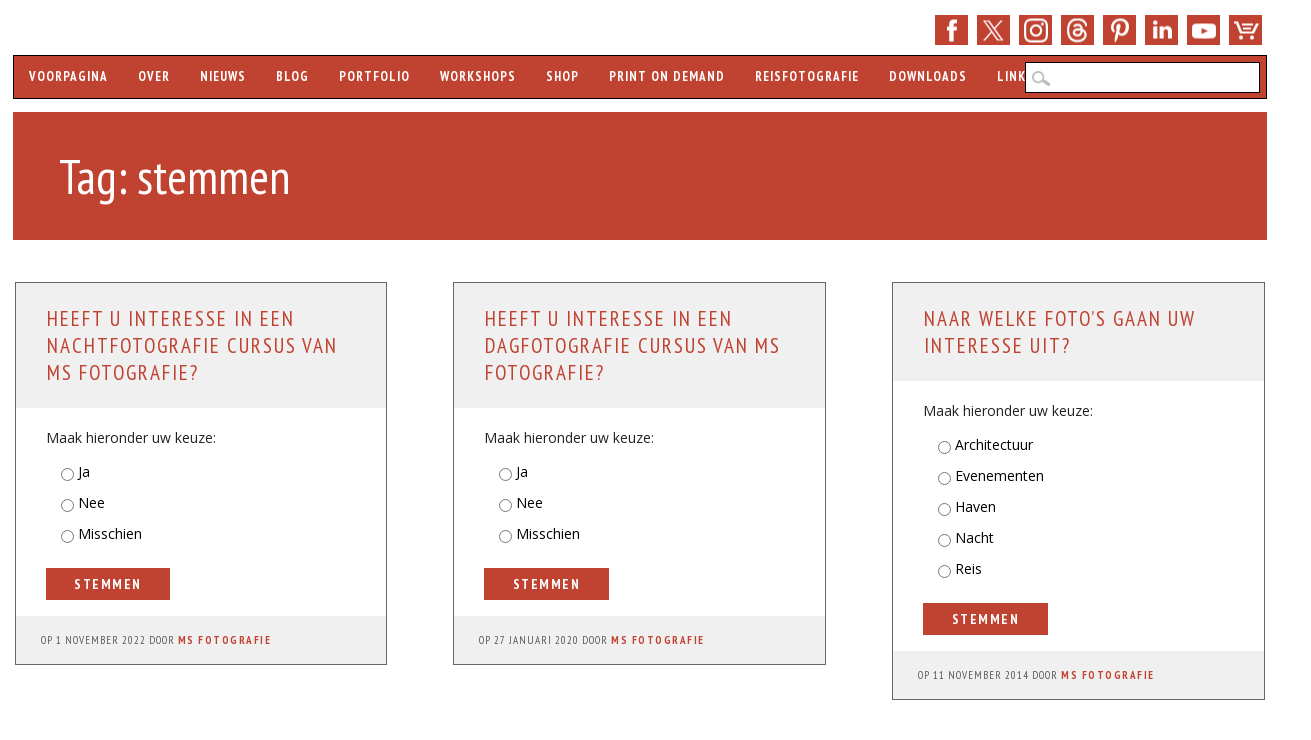

--- FILE ---
content_type: text/html; charset=UTF-8
request_url: https://www.ms-fotografie.nl/tag/stemmen/
body_size: 18484
content:
<!DOCTYPE html>
<html lang="nl-NL" class="no-js">
<head>

<meta name="robots" content="index,follow">
<meta name="author" content="Marc van der Stelt">

<meta charset="UTF-8" />
<meta name="viewport" content="width=device-width, initial-scale=1" />
<meta name="theme-color" content="#c04231">
<meta name="norton-safeweb-site-verification" content="y5hugg12noycwl0k1ftk5b2shm2outqhaxpsj5f8dng0o-as9ublojdqm00vzw4k7ujcus06q25nq43qa-2w6lu2-kqbux42vntyvt23wuw24boyrqqwqmvovlcxti09" />
  
<link rel="shortcut icon" href="https://www.ms-fotografie.nl/favicon.ico" />
<link rel="profile" href="http://gmpg.org/xfn/11" />
<link rel="pingback" href="https://www.ms-fotografie.nl/xmlrpc.php" />
<link href="https://fonts.googleapis.com" rel="preconnect" />
<link href="https://www.googletagmanager.com" crossorigin rel="preconnect" />

<meta name='robots' content='index, follow, max-image-preview:large, max-snippet:-1, max-video-preview:-1' />

	<title>stemmen - Tag - MS Fotografie</title>
	<meta name="description" content="Op deze pagina bekijk je alle artikelen van MS Fotografie welke zijn getagd met stemmen" />
	<link rel="canonical" href="https://www.ms-fotografie.nl/tag/stemmen/" />
	<meta property="og:locale" content="nl_NL" />
	<meta property="og:type" content="article" />
	<meta property="og:title" content="stemmen Archives" />
	<meta property="og:description" content="Op deze pagina bekijk je alle artikelen van MS Fotografie welke zijn getagd met stemmen" />
	<meta property="og:url" content="https://www.ms-fotografie.nl/tag/stemmen/" />
	<meta property="og:site_name" content="MS Fotografie" />
	<meta property="og:image" content="https://www.ms-fotografie.nl/wp-content/uploads/2019/12/ms-fotografie-stadsfotograaf-marc-vander-stelt-rotterdam-kalender-workshops-nachtfotografie.jpg" />
	<meta property="og:image:width" content="2048" />
	<meta property="og:image:height" content="1365" />
	<meta property="og:image:type" content="image/jpeg" />
	<meta name="twitter:card" content="summary_large_image" />
	<meta name="twitter:site" content="@msfotografie" />
	<script type="application/ld+json" class="yoast-schema-graph">{"@context":"https://schema.org","@graph":[{"@type":"CollectionPage","@id":"https://www.ms-fotografie.nl/tag/stemmen/","url":"https://www.ms-fotografie.nl/tag/stemmen/","name":"stemmen - Tag - MS Fotografie","isPartOf":{"@id":"https://www.ms-fotografie.nl/#website"},"description":"Op deze pagina bekijk je alle artikelen van MS Fotografie welke zijn getagd met stemmen","breadcrumb":{"@id":"https://www.ms-fotografie.nl/tag/stemmen/#breadcrumb"},"inLanguage":"nl-NL"},{"@type":"BreadcrumbList","@id":"https://www.ms-fotografie.nl/tag/stemmen/#breadcrumb","itemListElement":[{"@type":"ListItem","position":1,"name":"Voorpagina","item":"https://www.ms-fotografie.nl/"},{"@type":"ListItem","position":2,"name":"stemmen"}]},{"@type":"WebSite","@id":"https://www.ms-fotografie.nl/#website","url":"https://www.ms-fotografie.nl/","name":"MS Fotografie","description":"Rotterdam Fotograaf, Workshops, Kalenders","publisher":{"@id":"https://www.ms-fotografie.nl/#organization"},"potentialAction":[{"@type":"SearchAction","target":{"@type":"EntryPoint","urlTemplate":"https://www.ms-fotografie.nl/?s={search_term_string}"},"query-input":{"@type":"PropertyValueSpecification","valueRequired":true,"valueName":"search_term_string"}}],"inLanguage":"nl-NL"},{"@type":"Organization","@id":"https://www.ms-fotografie.nl/#organization","name":"MS Fotografie","url":"https://www.ms-fotografie.nl/","logo":{"@type":"ImageObject","inLanguage":"nl-NL","@id":"https://www.ms-fotografie.nl/#/schema/logo/image/","url":"https://www.ms-fotografie.nl/wp-content/uploads/2020/01/ms-fotografie-logo.png","contentUrl":"https://www.ms-fotografie.nl/wp-content/uploads/2020/01/ms-fotografie-logo.png","width":1920,"height":1080,"caption":"MS Fotografie"},"image":{"@id":"https://www.ms-fotografie.nl/#/schema/logo/image/"},"sameAs":["https://www.facebook.com/msfotografienl","https://x.com/msfotografie","https://www.instagram.com/msfotografie/","https://www.linkedin.com/company/msfotografie/","https://www.pinterest.com/msfotografie/","https://www.youtube.com/msfotografie/","https://www.threads.net/@msfotografie"]}]}</script>


<link rel='dns-prefetch' href='//stats.wp.com' />
<link rel='dns-prefetch' href='//fonts.googleapis.com' />
<link href='https://fonts.gstatic.com' crossorigin rel='preconnect' />
<link rel="alternate" type="application/rss+xml" title="MS Fotografie &raquo; feed" href="https://www.ms-fotografie.nl/feed/" />
<link rel="alternate" type="application/rss+xml" title="MS Fotografie &raquo; reacties feed" href="https://www.ms-fotografie.nl/comments/feed/" />
<link rel="alternate" type="application/rss+xml" title="MS Fotografie &raquo; stemmen tag feed" href="https://www.ms-fotografie.nl/tag/stemmen/feed/" />
<style id='wp-img-auto-sizes-contain-inline-css' type='text/css'>
img:is([sizes=auto i],[sizes^="auto," i]){contain-intrinsic-size:3000px 1500px}
/*# sourceURL=wp-img-auto-sizes-contain-inline-css */
</style>
<link rel='stylesheet' id='google-fonts-css' href='https://fonts.googleapis.com/css?family=PT+Sans+Narrow:400,700|Open+Sans:400,400italic,700,700italic&#038;display=swap' type='text/css' media='all' />
<link rel='stylesheet' id='wp-block-library-css' href='https://www.ms-fotografie.nl/wp-includes/css/dist/block-library/style.min.css?ver=6.9' type='text/css' media='all' />
<style id='global-styles-inline-css' type='text/css'>
:root{--wp--preset--aspect-ratio--square: 1;--wp--preset--aspect-ratio--4-3: 4/3;--wp--preset--aspect-ratio--3-4: 3/4;--wp--preset--aspect-ratio--3-2: 3/2;--wp--preset--aspect-ratio--2-3: 2/3;--wp--preset--aspect-ratio--16-9: 16/9;--wp--preset--aspect-ratio--9-16: 9/16;--wp--preset--color--black: #000000;--wp--preset--color--cyan-bluish-gray: #abb8c3;--wp--preset--color--white: #ffffff;--wp--preset--color--pale-pink: #f78da7;--wp--preset--color--vivid-red: #cf2e2e;--wp--preset--color--luminous-vivid-orange: #ff6900;--wp--preset--color--luminous-vivid-amber: #fcb900;--wp--preset--color--light-green-cyan: #7bdcb5;--wp--preset--color--vivid-green-cyan: #00d084;--wp--preset--color--pale-cyan-blue: #8ed1fc;--wp--preset--color--vivid-cyan-blue: #0693e3;--wp--preset--color--vivid-purple: #9b51e0;--wp--preset--gradient--vivid-cyan-blue-to-vivid-purple: linear-gradient(135deg,rgb(6,147,227) 0%,rgb(155,81,224) 100%);--wp--preset--gradient--light-green-cyan-to-vivid-green-cyan: linear-gradient(135deg,rgb(122,220,180) 0%,rgb(0,208,130) 100%);--wp--preset--gradient--luminous-vivid-amber-to-luminous-vivid-orange: linear-gradient(135deg,rgb(252,185,0) 0%,rgb(255,105,0) 100%);--wp--preset--gradient--luminous-vivid-orange-to-vivid-red: linear-gradient(135deg,rgb(255,105,0) 0%,rgb(207,46,46) 100%);--wp--preset--gradient--very-light-gray-to-cyan-bluish-gray: linear-gradient(135deg,rgb(238,238,238) 0%,rgb(169,184,195) 100%);--wp--preset--gradient--cool-to-warm-spectrum: linear-gradient(135deg,rgb(74,234,220) 0%,rgb(151,120,209) 20%,rgb(207,42,186) 40%,rgb(238,44,130) 60%,rgb(251,105,98) 80%,rgb(254,248,76) 100%);--wp--preset--gradient--blush-light-purple: linear-gradient(135deg,rgb(255,206,236) 0%,rgb(152,150,240) 100%);--wp--preset--gradient--blush-bordeaux: linear-gradient(135deg,rgb(254,205,165) 0%,rgb(254,45,45) 50%,rgb(107,0,62) 100%);--wp--preset--gradient--luminous-dusk: linear-gradient(135deg,rgb(255,203,112) 0%,rgb(199,81,192) 50%,rgb(65,88,208) 100%);--wp--preset--gradient--pale-ocean: linear-gradient(135deg,rgb(255,245,203) 0%,rgb(182,227,212) 50%,rgb(51,167,181) 100%);--wp--preset--gradient--electric-grass: linear-gradient(135deg,rgb(202,248,128) 0%,rgb(113,206,126) 100%);--wp--preset--gradient--midnight: linear-gradient(135deg,rgb(2,3,129) 0%,rgb(40,116,252) 100%);--wp--preset--font-size--small: 13px;--wp--preset--font-size--medium: 20px;--wp--preset--font-size--large: 36px;--wp--preset--font-size--x-large: 42px;--wp--preset--spacing--20: 0.44rem;--wp--preset--spacing--30: 0.67rem;--wp--preset--spacing--40: 1rem;--wp--preset--spacing--50: 1.5rem;--wp--preset--spacing--60: 2.25rem;--wp--preset--spacing--70: 3.38rem;--wp--preset--spacing--80: 5.06rem;--wp--preset--shadow--natural: 6px 6px 9px rgba(0, 0, 0, 0.2);--wp--preset--shadow--deep: 12px 12px 50px rgba(0, 0, 0, 0.4);--wp--preset--shadow--sharp: 6px 6px 0px rgba(0, 0, 0, 0.2);--wp--preset--shadow--outlined: 6px 6px 0px -3px rgb(255, 255, 255), 6px 6px rgb(0, 0, 0);--wp--preset--shadow--crisp: 6px 6px 0px rgb(0, 0, 0);}:where(.is-layout-flex){gap: 0.5em;}:where(.is-layout-grid){gap: 0.5em;}body .is-layout-flex{display: flex;}.is-layout-flex{flex-wrap: wrap;align-items: center;}.is-layout-flex > :is(*, div){margin: 0;}body .is-layout-grid{display: grid;}.is-layout-grid > :is(*, div){margin: 0;}:where(.wp-block-columns.is-layout-flex){gap: 2em;}:where(.wp-block-columns.is-layout-grid){gap: 2em;}:where(.wp-block-post-template.is-layout-flex){gap: 1.25em;}:where(.wp-block-post-template.is-layout-grid){gap: 1.25em;}.has-black-color{color: var(--wp--preset--color--black) !important;}.has-cyan-bluish-gray-color{color: var(--wp--preset--color--cyan-bluish-gray) !important;}.has-white-color{color: var(--wp--preset--color--white) !important;}.has-pale-pink-color{color: var(--wp--preset--color--pale-pink) !important;}.has-vivid-red-color{color: var(--wp--preset--color--vivid-red) !important;}.has-luminous-vivid-orange-color{color: var(--wp--preset--color--luminous-vivid-orange) !important;}.has-luminous-vivid-amber-color{color: var(--wp--preset--color--luminous-vivid-amber) !important;}.has-light-green-cyan-color{color: var(--wp--preset--color--light-green-cyan) !important;}.has-vivid-green-cyan-color{color: var(--wp--preset--color--vivid-green-cyan) !important;}.has-pale-cyan-blue-color{color: var(--wp--preset--color--pale-cyan-blue) !important;}.has-vivid-cyan-blue-color{color: var(--wp--preset--color--vivid-cyan-blue) !important;}.has-vivid-purple-color{color: var(--wp--preset--color--vivid-purple) !important;}.has-black-background-color{background-color: var(--wp--preset--color--black) !important;}.has-cyan-bluish-gray-background-color{background-color: var(--wp--preset--color--cyan-bluish-gray) !important;}.has-white-background-color{background-color: var(--wp--preset--color--white) !important;}.has-pale-pink-background-color{background-color: var(--wp--preset--color--pale-pink) !important;}.has-vivid-red-background-color{background-color: var(--wp--preset--color--vivid-red) !important;}.has-luminous-vivid-orange-background-color{background-color: var(--wp--preset--color--luminous-vivid-orange) !important;}.has-luminous-vivid-amber-background-color{background-color: var(--wp--preset--color--luminous-vivid-amber) !important;}.has-light-green-cyan-background-color{background-color: var(--wp--preset--color--light-green-cyan) !important;}.has-vivid-green-cyan-background-color{background-color: var(--wp--preset--color--vivid-green-cyan) !important;}.has-pale-cyan-blue-background-color{background-color: var(--wp--preset--color--pale-cyan-blue) !important;}.has-vivid-cyan-blue-background-color{background-color: var(--wp--preset--color--vivid-cyan-blue) !important;}.has-vivid-purple-background-color{background-color: var(--wp--preset--color--vivid-purple) !important;}.has-black-border-color{border-color: var(--wp--preset--color--black) !important;}.has-cyan-bluish-gray-border-color{border-color: var(--wp--preset--color--cyan-bluish-gray) !important;}.has-white-border-color{border-color: var(--wp--preset--color--white) !important;}.has-pale-pink-border-color{border-color: var(--wp--preset--color--pale-pink) !important;}.has-vivid-red-border-color{border-color: var(--wp--preset--color--vivid-red) !important;}.has-luminous-vivid-orange-border-color{border-color: var(--wp--preset--color--luminous-vivid-orange) !important;}.has-luminous-vivid-amber-border-color{border-color: var(--wp--preset--color--luminous-vivid-amber) !important;}.has-light-green-cyan-border-color{border-color: var(--wp--preset--color--light-green-cyan) !important;}.has-vivid-green-cyan-border-color{border-color: var(--wp--preset--color--vivid-green-cyan) !important;}.has-pale-cyan-blue-border-color{border-color: var(--wp--preset--color--pale-cyan-blue) !important;}.has-vivid-cyan-blue-border-color{border-color: var(--wp--preset--color--vivid-cyan-blue) !important;}.has-vivid-purple-border-color{border-color: var(--wp--preset--color--vivid-purple) !important;}.has-vivid-cyan-blue-to-vivid-purple-gradient-background{background: var(--wp--preset--gradient--vivid-cyan-blue-to-vivid-purple) !important;}.has-light-green-cyan-to-vivid-green-cyan-gradient-background{background: var(--wp--preset--gradient--light-green-cyan-to-vivid-green-cyan) !important;}.has-luminous-vivid-amber-to-luminous-vivid-orange-gradient-background{background: var(--wp--preset--gradient--luminous-vivid-amber-to-luminous-vivid-orange) !important;}.has-luminous-vivid-orange-to-vivid-red-gradient-background{background: var(--wp--preset--gradient--luminous-vivid-orange-to-vivid-red) !important;}.has-very-light-gray-to-cyan-bluish-gray-gradient-background{background: var(--wp--preset--gradient--very-light-gray-to-cyan-bluish-gray) !important;}.has-cool-to-warm-spectrum-gradient-background{background: var(--wp--preset--gradient--cool-to-warm-spectrum) !important;}.has-blush-light-purple-gradient-background{background: var(--wp--preset--gradient--blush-light-purple) !important;}.has-blush-bordeaux-gradient-background{background: var(--wp--preset--gradient--blush-bordeaux) !important;}.has-luminous-dusk-gradient-background{background: var(--wp--preset--gradient--luminous-dusk) !important;}.has-pale-ocean-gradient-background{background: var(--wp--preset--gradient--pale-ocean) !important;}.has-electric-grass-gradient-background{background: var(--wp--preset--gradient--electric-grass) !important;}.has-midnight-gradient-background{background: var(--wp--preset--gradient--midnight) !important;}.has-small-font-size{font-size: var(--wp--preset--font-size--small) !important;}.has-medium-font-size{font-size: var(--wp--preset--font-size--medium) !important;}.has-large-font-size{font-size: var(--wp--preset--font-size--large) !important;}.has-x-large-font-size{font-size: var(--wp--preset--font-size--x-large) !important;}
/*# sourceURL=global-styles-inline-css */
</style>

<style id='classic-theme-styles-inline-css' type='text/css'>
/*! This file is auto-generated */
.wp-block-button__link{color:#fff;background-color:#32373c;border-radius:9999px;box-shadow:none;text-decoration:none;padding:calc(.667em + 2px) calc(1.333em + 2px);font-size:1.125em}.wp-block-file__button{background:#32373c;color:#fff;text-decoration:none}
/*# sourceURL=/wp-includes/css/classic-themes.min.css */
</style>
<link rel='stylesheet' id='sisw-front-style-css' href='https://www.ms-fotografie.nl/wp-content/plugins/several-images-slider-widget/assets/css/front-style.css?ver=6.9' type='text/css' media='all' />
<link rel='stylesheet' id='sisw-carousal-theme-css' href='https://www.ms-fotografie.nl/wp-content/plugins/several-images-slider-widget/assets/css/owl.theme.default.min.css?ver=6.9' type='text/css' media='all' />
<link rel='stylesheet' id='sisw-carousal-min-css' href='https://www.ms-fotografie.nl/wp-content/plugins/several-images-slider-widget/assets/css/owl.carousel.min.css?ver=6.9' type='text/css' media='all' />
<link rel='stylesheet' id='wp-polls-css' href='https://www.ms-fotografie.nl/wp-content/plugins/wp-polls/polls-css.css?ver=2.77.3' type='text/css' media='all' />
<style id='wp-polls-inline-css' type='text/css'>
.wp-polls .pollbar {
	margin: 1px;
	font-size: 8px;
	line-height: 10px;
	height: 10px;
	background-image: url('https://www.ms-fotografie.nl/wp-content/plugins/wp-polls/images/default_gradient/pollbg.gif');
	border: 1px solid #000000;
}

/*# sourceURL=wp-polls-inline-css */
</style>
<link rel='stylesheet' id='main-stylesheet-css' href='https://www.ms-fotografie.nl/wp-content/themes/wp-barrister/style.css?ver=6.9' type='text/css' media='all' />
<link rel='stylesheet' id='wp_barrister_style-css' href='https://www.ms-fotografie.nl/wp-content/themes/wp-barrister-child/style.css?ver=6.9' type='text/css' media='all' />
<link rel='stylesheet' id='mollie-applepaydirect-css' href='https://www.ms-fotografie.nl/wp-content/plugins/mollie-payments-for-woocommerce/public/css/mollie-applepaydirect.min.css?ver=1765863951' type='text/css' media='screen' />
<link rel='stylesheet' id='sharedaddy-css' href='https://www.ms-fotografie.nl/wp-content/plugins/jetpack/modules/sharedaddy/sharing.css?ver=15.4' type='text/css' media='all' />
<link rel='stylesheet' id='social-logos-css' href='https://www.ms-fotografie.nl/wp-content/plugins/jetpack/_inc/social-logos/social-logos.min.css?ver=15.4' type='text/css' media='all' />
<script type="text/javascript" src="https://www.ms-fotografie.nl/wp-includes/js/jquery/jquery.min.js?ver=3.7.1" id="jquery-core-js"></script>
<script type="text/javascript" src="https://www.ms-fotografie.nl/wp-includes/js/jquery/jquery-migrate.min.js?ver=3.4.1" id="jquery-migrate-js"></script>
<script type="text/javascript" src="https://www.ms-fotografie.nl/wp-content/plugins/woocommerce/assets/js/jquery-blockui/jquery.blockUI.min.js?ver=2.7.0-wc.10.4.3" id="wc-jquery-blockui-js" defer="defer" data-wp-strategy="defer"></script>
<script type="text/javascript" id="wc-add-to-cart-js-extra">
/* <![CDATA[ */
var wc_add_to_cart_params = {"ajax_url":"/wp-admin/admin-ajax.php","wc_ajax_url":"/?wc-ajax=%%endpoint%%","i18n_view_cart":"Bekijk winkelwagen","cart_url":"https://www.ms-fotografie.nl/winkelwagen/","is_cart":"","cart_redirect_after_add":"yes"};
//# sourceURL=wc-add-to-cart-js-extra
/* ]]> */
</script>
<script type="text/javascript" src="https://www.ms-fotografie.nl/wp-content/plugins/woocommerce/assets/js/frontend/add-to-cart.min.js?ver=10.4.3" id="wc-add-to-cart-js" defer="defer" data-wp-strategy="defer"></script>
<script type="text/javascript" src="https://www.ms-fotografie.nl/wp-content/themes/wp-barrister/library/js/modernizr-2.6.2.min.js?ver=2.6.2" id="modernizr-js"></script>
<script type="text/javascript" src="https://www.ms-fotografie.nl/wp-includes/js/imagesloaded.min.js?ver=5.0.0" id="imagesloaded-js"></script>
<script type="text/javascript" src="https://www.ms-fotografie.nl/wp-content/themes/wp-barrister/library/js/jquery.cycle2.min.js?ver=6.9" id="cycle2-js"></script>
<script type="text/javascript" src="https://www.ms-fotografie.nl/wp-includes/js/masonry.min.js?ver=4.2.2" id="masonry-js"></script>
<script type="text/javascript" src="https://www.ms-fotografie.nl/wp-includes/js/jquery/jquery.masonry.min.js?ver=3.1.2b" id="jquery-masonry-js"></script>
<script type="text/javascript" src="https://www.ms-fotografie.nl/wp-content/themes/wp-barrister-child/scripts.js?ver=1.0.0" id="fixed_wp_barrister_custom_js-js"></script>
<link rel="https://api.w.org/" href="https://www.ms-fotografie.nl/wp-json/" /><link rel="alternate" title="JSON" type="application/json" href="https://www.ms-fotografie.nl/wp-json/wp/v2/tags/5888" /><link rel="EditURI" type="application/rsd+xml" title="RSD" href="https://www.ms-fotografie.nl/xmlrpc.php?rsd" />
	<style>img#wpstats{display:none}</style>
		<!-- Google site verification - Google for WooCommerce -->
<meta name="google-site-verification" content="Olg6qi14txiJhrg1FNB8-6lJZl3JyF37lV-JEUU5-gM" />
	<style id="color-settings">
			
		a, a:visited, .entry-title a, .entry-title a:visited, #reply-title, #sidebar .widget-title, #sidebar .widget-title a, body.page .grid-box .entry-header a, body.page .grid-box .entry-header a:hover, .people-phone, .people-email, #wp-calendar caption {
			color: #c04231;
		}
		
		#social-media a, #search-icon, #wpb-banner, body.page .entry-header, body.single .entry-header, .post-content ol > li:before, .post-content ul > li:before, .pagination li a:hover, .pagination li.active a, .commentlist .comment-reply-link, .commentlist .comment-reply-login, #respond #submit, .post-content form input[type=submit], .post-content form input[type=button], footer[role=contentinfo] {
			background-color: #c04231;
		}
		
		</style>
	<style type="text/css" id="custom-background-css">
body.custom-background { background-color: #ffffff; }
</style>
			<style type="text/css" id="wp-custom-css">
			/*
NextGEN CSS */

#fancybox-title {
 font-size: 0px!important;
}

div.fancybox-title-inside {
 width: fit-content!important;
 margin-top: 2px !important;
 margin-left: 0px!important;
}

.fancybox-title-inside {
 border: 1px solid black;
 background:transparent!important;
 margin-left: 0px;
 padding-bottom:0px!important;
 text-align:center;
 color:#333;
 position:relative
}

.alignnone {
border: 1px solid #404040;
}

.ngg-gallery-thumbnail {
 text-align:center;
 max-width:100% !important;
 background-color:#FFF;
 border: 1px solid #000000!important;
 margin-right: 10px!important;
}

.ngg-gallery-thumbnail img:hover {
background-color: #A9A9A9;
}

.ngg-gallery-thumbnail-box {
margin-bottom: 5px;
}

.ngg-galleryoverview {
 margin-bottom: 10px!important;
 margin-top: 10px!important;
 margin-left: -5px!important;
 margin-right: 5px!important;
}

#fancybox-content {
 border-color: #404040!important;
 border-width: 1px!important;
}

#fancybox-bg-e {
right: 0px!important;
}

#fancybox-outer { 
background: none!important;
}

#fancybox-close { 
right: -15px!important;
}

.fancybox-bg {
width: 0px!important;
height: 0px!important;
}

.ngg-gallery-thumbnail a {
 margin: 0px!important;
}

.ngg-singlepic {
 padding: 0px!important;
 border: 1px solid black!important;
}

.ngg-gallery-singlepic-image img {
 border: 1px solid black;
}
/* Menu CSS */
@media only screen and (max-width: 909px) and (min-width: 823px)  {
	nav[role="navigation"] div.menu > ul{
	width: 60rem;
word-wrap: break-word;
display: none;
overflow: visible;}
}
@media only screen and (max-width: 1029px) and (min-width: 910px){
		nav[role="navigation"] div.menu > ul{
	width: 70rem!important;
word-wrap: break-word;
display: none;
overflow: visible;}
}
@media only screen and (max-width: 1180px) and (min-width: 1030px){
	nav[role="navigation"] div.menu > ul{
	width: 80rem!important;
word-wrap: break-word;
display: none;
overflow: visible;}
	header[role="banner"] #searchform{width: 235px;}
}
body nav[role="navigation"] .menu ul li ul li.current-menu-ancestor.menu-item-has-children a{background-color:#f0f0f0  !important; color:#c04231 !important}
body nav[role="navigation"] .menu ul li.current-menu-ancestor.menu-item-has-children ul li ul li.menu-item a{background-color:#c04234  !important; color:#f0f0f0 !important}
body nav[role="navigation"] .menu ul li.current-menu-ancestor.menu-item-has-children ul li ul li.menu-item a:hover{background-color:#f0f0f0  !important; color:#c04234 !important}
body nav[role="navigation"] .menu ul li ul li.current-menu-ancestor.menu-item-has-children ul li.current-menu-item a{background-color:#f0f0f0  !important; color:#c04231 !important} 

.property {
  align-items: center;
  background-color: #c04231;
  color: #fff;
  display: flex;
  font-size: 14px;
  height: 30px;
  justify-content: center;
  padding: 4px;
  position: relative;
  transition: all 0.3s ease-out;
  width: 100px;
  border-radius: 3px;
  box-shadow: 10px 10px 5px rgba(0, 0, 0, 0.2);

}

.property .details {
  display: none;
}

.property.highlight {
  background-color: #c04231;
  border-radius: 3px;
  box-shadow: 10px 10px 5px rgba(0, 0, 0, 0.2);
  height: 50px;
  padding: 8px 8px;
  width: auto;
}

.property.highlight .details {
  display: inline-block;
}		</style>
		
<script type="application/ld+json">
{ "@context": "https://schema.org", "@type": "LocalBusiness", "name": "MS Fotografie", "image": [ "https://www.ms-fotografie.nl/wp-content/themes/wp-barrister-child/library/images/ms-fotografie-logo-1x1.png", "https://www.ms-fotografie.nl/wp-content/themes/wp-barrister-child/library/images/ms-fotografie-logo-4x3.png", "https://www.ms-fotografie.nl/wp-content/themes/wp-barrister-child/library/images/ms-fotografie-logo-16x9.png" ], "@id": "https://www.ms-fotografie.nl", "telephone": "+31 10 2619922", "email":"info@ms-fotografie.nl", "priceRange": "$$", "address": { "@type": "PostalAddress", "streetAddress": "Olympiaweg 4", "addressLocality": "Rotterdam", "addressRegion":"Zuid-Holland", "postalCode": "3077 AL", "addressCountry": "NL" }, "geo": { "@type": "GeoCoordinates", "latitude": 51.896384, "longitude": 4.519341}, "openingHoursSpecification": { "@type": "OpeningHoursSpecification", "dayOfWeek": [ "Monday", "Tuesday", "Wednesday", "Thursday", "Friday", "Saturday" ], "opens": "08:00", "closes": "17:00" }, "url": "https://www.ms-fotografie.nl", "sameAs": [ "https://www.facebook.com/msfotografienl/", "https://www.twitter.com/msfotografie/", "https://www.threads.net/@msfotografie", "https://www.instagram.com/msfotografie/", "https://www.linkedin.com/company/msfotografie/", "https://www.pinterest.com/msfotografie/", "https://www.youtube.com/msfotografie/", "https://www.ms-fotografie.nl" ] }
</script>

<!-- Google Tag Manager -->
<script>(function(w,d,s,l,i){w[l]=w[l]||[];w[l].push({'gtm.start':
new Date().getTime(),event:'gtm.js'});var f=d.getElementsByTagName(s)[0],
j=d.createElement(s),dl=l!='dataLayer'?'&l='+l:'';j.async=true;j.src=
'https://www.googletagmanager.com/gtm.js?id='+i+dl;f.parentNode.insertBefore(j,f);
})(window,document,'script','dataLayer','GTM-TK68BD3');</script>
<!-- End Google Tag Manager -->

<link rel='stylesheet' id='wc-blocks-style-css' href='https://www.ms-fotografie.nl/wp-content/plugins/woocommerce/assets/client/blocks/wc-blocks.css?ver=wc-10.4.3' type='text/css' media='all' />
<link rel='stylesheet' id='brb-public-main-css-css' href='https://www.ms-fotografie.nl/wp-content/plugins/business-reviews-bundle/assets/css/public-main.css?ver=1.9.33' type='text/css' media='all' />
<link rel='stylesheet' id='wpforms-classic-full-css' href='https://www.ms-fotografie.nl/wp-content/plugins/wpforms/assets/css/frontend/classic/wpforms-full.min.css?ver=1.9.8.7' type='text/css' media='all' />
</head>

<body class="archive tag tag-stemmen tag-5888 custom-background wp-theme-wp-barrister wp-child-theme-wp-barrister-child theme-wp-barrister woocommerce-no-js iconic-woothumbs-wp-barrister-child single-author">


<div id="wrapper">

	<div id="container">

	<header id="branding" role="banner">
    
    	<div id="social-media" class="clearfix">
        
        	            <a target="_blank" rel="noopener noreferrer" href="https://www.facebook.com/msfotografienl/" class="social-fb" title="https://www.facebook.com/msfotografienl/">>Facebook</a>
                                    
                        <a target="_blank" rel="noopener noreferrer" href="https://x.com/msfotografie/" class="social-tw" title="https://x.com/msfotografie/">Twitter</a>
            
                        <a target="_blank" rel="noopener noreferrer" href="https://www.instagram.com/msfotografie/" class="social-in" title="https://www.instagram.com/msfotografie/">Instagram</a>
                        
	    <a target="_blank" rel="noopener noreferrer" href="https://www.threads.net/@msfotografie" class="social-em">E-mail </a>

                        <a target="_blank" rel="noopener noreferrer" href="https://www.pinterest.com/msfotografie/" class="social-pi" title="https://www.pinterest.com/msfotografie/">Pinterest</a>
            
                        
                        <a target="_blank" rel="noopener noreferrer" href="https://www.linkedin.com/company/msfotografie/" class="social-li" title="https://www.linkedin.com/company/msfotografie/">LinkedIn</a>
                        
	                <a target="_blank" rel="noopener noreferrer" href="https://www.youtube.com/msfotografie" class="social-yt" title="https://www.youtube.com/msfotografie">YouTube</a>
                        
                                  
            
                        
                        
                        
            
  <a href="/shop/" class="social-sp" title="Bekijk onze shop">Shop</a>

<a class="cart-contents" href="https://www.ms-fotografie.nl/winkelwagen/" title="Bekijk uw winkelwagen"></a>
 
          
        </div><!-- .social-media -->

    	    
      <div id="inner-header" class="clearfix">
      
		<nav id="access" role="navigation">
			<p class="assistive-text section-heading">Hoofdmenu</p>
			<div class="skip-link screen-reader-text"></div>
			<div class="menu"><ul id="menu-navigatie" class="menu"><li id="menu-item-3942" class="menu-item menu-item-type-custom menu-item-object-custom menu-item-home menu-item-3942"><a href="https://www.ms-fotografie.nl" title="De voorpagina van MS Fotografie">Voorpagina</a></li>
<li id="menu-item-3947" class="menu-item menu-item-type-post_type menu-item-object-page menu-item-3947"><a href="https://www.ms-fotografie.nl/over/" title="Over MS Fotografie">Over</a></li>
<li id="menu-item-12853" class="menu-item menu-item-type-taxonomy menu-item-object-category menu-item-12853"><a href="https://www.ms-fotografie.nl/nieuws/" title="Het laatste nieuws van MS Fotografie">Nieuws</a></li>
<li id="menu-item-12895" class="menu-item menu-item-type-taxonomy menu-item-object-category menu-item-has-children menu-item-12895"><a href="https://www.ms-fotografie.nl/blog/" title="Alle blogs van MS Fotografie">Blog</a>
<ul class="sub-menu">
	<li id="menu-item-22520" class="menu-item menu-item-type-custom menu-item-object-custom menu-item-22520"><a href="https://www.ms-fotografie.nl/tag/rotterdam-by-day/" title="De Rotterdam by Day blog van MS Fotografie">Rotterdam by Day</a></li>
	<li id="menu-item-22521" class="menu-item menu-item-type-custom menu-item-object-custom menu-item-22521"><a href="https://www.ms-fotografie.nl/tag/rotterdam-by-night/" title="De Rotterdam by Night blog van MS Fotografie">Rotterdam by Night</a></li>
</ul>
</li>
<li id="menu-item-3946" class="menu-item menu-item-type-post_type menu-item-object-page menu-item-has-children menu-item-3946"><a href="https://www.ms-fotografie.nl/portfolio/" title="Bekijk hier de Portfolio van MS Fotografie">Portfolio</a>
<ul class="sub-menu">
	<li id="menu-item-23120" class="menu-item menu-item-type-post_type menu-item-object-page menu-item-23120"><a href="https://www.ms-fotografie.nl/haven/" title="Bekijk hier de portfolio met havenfoto&#8217;s van MS Fotografie">Haven</a></li>
	<li id="menu-item-23119" class="menu-item menu-item-type-post_type menu-item-object-page menu-item-23119"><a href="https://www.ms-fotografie.nl/evenementen/" title="Bekijk hier de portfolio met evenementenfoto&#8217;s van MS Fotografie">Evenementen</a></li>
	<li id="menu-item-23122" class="menu-item menu-item-type-post_type menu-item-object-page menu-item-23122"><a href="https://www.ms-fotografie.nl/reizen/" title="Bekijk hier de portfolio met reisfoto&#8217;s van MS Fotografie">Reizen</a></li>
	<li id="menu-item-23121" class="menu-item menu-item-type-post_type menu-item-object-page menu-item-23121"><a href="https://www.ms-fotografie.nl/rotterdam-by-day/" title="Bekijk hier de portfolio met Rotterdam by Day foto&#8217;s van MS Fotografie">Rotterdam by Day</a></li>
	<li id="menu-item-23118" class="menu-item menu-item-type-post_type menu-item-object-page menu-item-23118"><a href="https://www.ms-fotografie.nl/rotterdam-by-night/" title="Bekijk hier de portfolio met Rotterdam by Night foto&#8217;s van MS Fotografie">Rotterdam by Night</a></li>
</ul>
</li>
<li id="menu-item-25801" class="menu-item menu-item-type-custom menu-item-object-custom menu-item-25801"><a href="https://www.ms-fotografie.nl/shop/categorie/workshops/" title="Op deze pagina boekt u de Rotterdam by Night-workshops van MS Fotografie in samenwerking met CameraNU.">Workshops</a></li>
<li id="menu-item-20100" class="menu-item menu-item-type-post_type menu-item-object-page menu-item-has-children menu-item-20100"><a href="https://www.ms-fotografie.nl/shop/" title="De shop van MS Fotografie">Shop</a>
<ul class="sub-menu">
	<li id="menu-item-19640" class="menu-item menu-item-type-taxonomy menu-item-object-product_cat menu-item-19640"><a href="https://www.ms-fotografie.nl/shop/categorie/ansichtkaarten/" title="Koop hier de Rotterdam Ansichtkaarten van MS Fotografie">Ansichtkaarten</a></li>
	<li id="menu-item-19641" class="menu-item menu-item-type-taxonomy menu-item-object-product_cat menu-item-19641"><a href="https://www.ms-fotografie.nl/shop/categorie/kalenders/" title="Koop hier de Rotterdam Kalenders van MS Fotografie">Kalenders</a></li>
	<li id="menu-item-16837" class="menu-item menu-item-type-post_type menu-item-object-page menu-item-16837"><a href="https://www.ms-fotografie.nl/wanddecoratie/" title="Lees meer informatie over onze wanddecoratie">Wanddecoratie</a></li>
</ul>
</li>
<li id="menu-item-27366" class="menu-item menu-item-type-custom menu-item-object-custom menu-item-has-children menu-item-27366"><a href="#" title="Bekijk hier één van onze drie shops bij Werk aan de Muur, Sfeer aan de Muur en Picfee.">Print on demand</a>
<ul class="sub-menu">
	<li id="menu-item-27245" class="menu-item menu-item-type-custom menu-item-object-custom menu-item-27245"><a target="_blank" rel="noopener noreferrer" href="https://www.picfee.com/nl/fotograaf/msfotografie" title="De MS Fotografie shop bij Picfee">Picfee</a></li>
	<li id="menu-item-27096" class="menu-item menu-item-type-custom menu-item-object-custom menu-item-27096"><a target="_blank" rel="noopener noreferrer" href="https://sfeeraandemuur.nl/winkel/msfotografie/" title="De MS Fotografie shop bij Sfeer aan de Muur">Sfeer aan de Muur</a></li>
	<li id="menu-item-14731" class="menu-item menu-item-type-custom menu-item-object-custom menu-item-14731"><a target="_blank" rel="noopener noreferrer" href="https://www.werkaandemuur.nl/nl/MS-Fotografie-Marc-van-der-Stelt/120/shop/7107" title="De MS Fotografie shop bij Werk aan de Muur">Werk aan de Muur</a></li>
</ul>
</li>
<li id="menu-item-20957" class="menu-item menu-item-type-post_type menu-item-object-page menu-item-has-children menu-item-20957"><a href="https://www.ms-fotografie.nl/reisfotografie/" title="De reisfotografie blogs van MS Fotografie">Reisfotografie</a>
<ul class="sub-menu">
	<li id="menu-item-7404" class="menu-item menu-item-type-taxonomy menu-item-object-category menu-item-has-children menu-item-7404"><a href="https://www.ms-fotografie.nl/landen/belgie/" title="Alle reisfotografie blogs gemaakt in België">+ België</a>
	<ul class="sub-menu">
		<li id="menu-item-11494" class="menu-item menu-item-type-taxonomy menu-item-object-category menu-item-11494"><a href="https://www.ms-fotografie.nl/landen/belgie/antwerpen/" title="De reisfotografie blog gemaakt in Antwerpen">Antwerpen</a></li>
		<li id="menu-item-7405" class="menu-item menu-item-type-taxonomy menu-item-object-category menu-item-7405"><a href="https://www.ms-fotografie.nl/landen/belgie/brugge/" title="De reisfotografie blog gemaakt in Brugge">Brugge</a></li>
		<li id="menu-item-11365" class="menu-item menu-item-type-taxonomy menu-item-object-category menu-item-11365"><a href="https://www.ms-fotografie.nl/landen/belgie/gent/" title="De reisfotografie blog gemaakt in Gent">Gent</a></li>
		<li id="menu-item-7406" class="menu-item menu-item-type-taxonomy menu-item-object-category menu-item-7406"><a href="https://www.ms-fotografie.nl/landen/belgie/leuven/" title="De reisfotografie blog gemaakt in Leuven">Leuven</a></li>
	</ul>
</li>
	<li id="menu-item-7407" class="menu-item menu-item-type-taxonomy menu-item-object-category menu-item-has-children menu-item-7407"><a href="https://www.ms-fotografie.nl/landen/duitsland/" title="Alle reisfotografie blogs gemaakt in Duitsland">+ Duitsland</a>
	<ul class="sub-menu">
		<li id="menu-item-7408" class="menu-item menu-item-type-taxonomy menu-item-object-category menu-item-7408"><a href="https://www.ms-fotografie.nl/landen/duitsland/bad-bentheim/" title="De reisfotografie blog gemaakt in Bad Bentheim">Bad Bentheim</a></li>
		<li id="menu-item-21141" class="menu-item menu-item-type-taxonomy menu-item-object-category menu-item-21141"><a href="https://www.ms-fotografie.nl/landen/duitsland/frankfurt/" title="De reisfotografie blog gemaakt in Frankfurt">Frankfurt</a></li>
	</ul>
</li>
	<li id="menu-item-12949" class="menu-item menu-item-type-taxonomy menu-item-object-category menu-item-has-children menu-item-12949"><a href="https://www.ms-fotografie.nl/landen/frankrijk/" title="Alle reisfotografie blogs gemaakt in Frankrijk">+ Frankrijk</a>
	<ul class="sub-menu">
		<li id="menu-item-12950" class="menu-item menu-item-type-taxonomy menu-item-object-category menu-item-12950"><a href="https://www.ms-fotografie.nl/landen/frankrijk/parijs/" title="De reisfotografie blog gemaakt in Parijs">Parijs</a></li>
	</ul>
</li>
	<li id="menu-item-7409" class="menu-item menu-item-type-taxonomy menu-item-object-category menu-item-has-children menu-item-7409"><a href="https://www.ms-fotografie.nl/landen/hongarije/" title="Alle reisfotografie blogs gemaakt in Hongarije">+ Hongarije</a>
	<ul class="sub-menu">
		<li id="menu-item-7410" class="menu-item menu-item-type-taxonomy menu-item-object-category menu-item-7410"><a href="https://www.ms-fotografie.nl/landen/hongarije/budapest/" title="De reisfotografie blog gemaakt in Budapest">Budapest</a></li>
	</ul>
</li>
	<li id="menu-item-7411" class="menu-item menu-item-type-taxonomy menu-item-object-category menu-item-has-children menu-item-7411"><a href="https://www.ms-fotografie.nl/landen/luxemburg/" title="Alle reisfotografie blogs gemaakt in Luxemburg">+ Luxemburg</a>
	<ul class="sub-menu">
		<li id="menu-item-7412" class="menu-item menu-item-type-taxonomy menu-item-object-category menu-item-7412"><a href="https://www.ms-fotografie.nl/landen/luxemburg/luxemburg-stad/" title="De reisfotografie blog gemaakt in Luxemburg Stad">Luxemburg Stad</a></li>
	</ul>
</li>
	<li id="menu-item-7413" class="menu-item menu-item-type-taxonomy menu-item-object-category menu-item-has-children menu-item-7413"><a href="https://www.ms-fotografie.nl/landen/nederland/" title="Alle fotografie blogs gemaakt in Nederland">+ Nederland</a>
	<ul class="sub-menu">
		<li id="menu-item-7414" class="menu-item menu-item-type-taxonomy menu-item-object-category menu-item-7414"><a href="https://www.ms-fotografie.nl/landen/nederland/dordrecht/" title="De fotografie blog gemaakt in Dordrecht">Dordrecht</a></li>
		<li id="menu-item-7415" class="menu-item menu-item-type-taxonomy menu-item-object-category menu-item-7415"><a href="https://www.ms-fotografie.nl/landen/nederland/maassluis/" title="De fotografie blog gemaakt in Maassluis">Maassluis</a></li>
		<li id="menu-item-7417" class="menu-item menu-item-type-taxonomy menu-item-object-category menu-item-7417"><a href="https://www.ms-fotografie.nl/landen/nederland/puttershoek/" title="De fotografie blog gemaakt in Puttershoek">Puttershoek</a></li>
		<li id="menu-item-7418" class="menu-item menu-item-type-taxonomy menu-item-object-category menu-item-7418"><a href="https://www.ms-fotografie.nl/landen/nederland/rotterdam/" title="De fotografie blog gemaakt in Rotterdam">Rotterdam</a></li>
		<li id="menu-item-7419" class="menu-item menu-item-type-taxonomy menu-item-object-category menu-item-7419"><a href="https://www.ms-fotografie.nl/landen/nederland/strijen/" title="De fotografie blog gemaakt in Strijen">Strijen</a></li>
	</ul>
</li>
	<li id="menu-item-21015" class="menu-item menu-item-type-taxonomy menu-item-object-category menu-item-has-children menu-item-21015"><a href="https://www.ms-fotografie.nl/landen/portugal/" title="Alle reisfotografie blogs gemaakt in Portugal">+ Portugal</a>
	<ul class="sub-menu">
		<li id="menu-item-21016" class="menu-item menu-item-type-taxonomy menu-item-object-category menu-item-21016"><a href="https://www.ms-fotografie.nl/landen/portugal/lissabon/" title="De reisfotografie blog gemaakt in Lissabon">Lissabon</a></li>
	</ul>
</li>
	<li id="menu-item-7420" class="menu-item menu-item-type-taxonomy menu-item-object-category menu-item-has-children menu-item-7420"><a href="https://www.ms-fotografie.nl/landen/spanje/" title="Alle reisfotografie blogs gemaakt in Spanje">+ Spanje</a>
	<ul class="sub-menu">
		<li id="menu-item-7421" class="menu-item menu-item-type-taxonomy menu-item-object-category menu-item-7421"><a href="https://www.ms-fotografie.nl/landen/spanje/barcelona/" title="De reisfotografie blog gemaakt in Barcelona">Barcelona</a></li>
	</ul>
</li>
	<li id="menu-item-7422" class="menu-item menu-item-type-taxonomy menu-item-object-category menu-item-has-children menu-item-7422"><a href="https://www.ms-fotografie.nl/landen/tsjechie/" title="Alle reisfotografie blogs gemaakt in Tsjechië">+ Tsjechië</a>
	<ul class="sub-menu">
		<li id="menu-item-7423" class="menu-item menu-item-type-taxonomy menu-item-object-category menu-item-7423"><a href="https://www.ms-fotografie.nl/landen/tsjechie/praag/" title="De reisfotografie blog gemaakt in Praag">Praag</a></li>
	</ul>
</li>
</ul>
</li>
<li id="menu-item-2916" class="menu-item menu-item-type-post_type menu-item-object-page menu-item-2916"><a href="https://www.ms-fotografie.nl/downloads/" title="De sociale media banner downloadpagina">Downloads</a></li>
<li id="menu-item-3950" class="menu-item menu-item-type-post_type menu-item-object-page menu-item-3950"><a href="https://www.ms-fotografie.nl/links/" title="Op deze pagina zijn alle bedrijven of websites te vinden waarmee wij samenwerken.">Links</a></li>
<li id="menu-item-9280" class="menu-item menu-item-type-post_type menu-item-object-page menu-item-9280"><a href="https://www.ms-fotografie.nl/contact/" title="Onze contactgegevens">Contact</a></li>
</ul></div><form role="search" method="get" id="searchform" action="https://www.ms-fotografie.nl/">
    <div>
        <input type="text" value="" name="s" id="s" />
        <label class="screen-reader-text" for="s">Zoeken:</label>
    </div>
</form>		</nav><!-- #access -->
        
      </div>
     
	</header><!-- #branding -->
    <div id="content" class="clearfix">

			
				<div id="wpb-banner" class="clearfix">
					<h1 class="page-title">Tag: <span>stemmen</span></h1>

									</div><!-- #wpb-banner -->

				

				<div id="grid-wrap" class="clearfix">
								                  <div class="grid-box">
					
<article id="post-7397" class="post-7397 post type-post status-publish format-link hentry category-poll tag-cursus tag-marc-van-der-stelt tag-ms-fotografie tag-nachtfoto tag-nachtfotografie tag-poll tag-rotterdam-by-night tag-stem tag-stemmen tag-workshop post_format-post-format-link">
	<header class="entry-header">
		<h2 class="entry-title"><a href="https://www.ms-fotografie.nl/poll-1/" title="Ga naar artikel Heeft u interesse in een nachtfotografie cursus van MS Fotografie?" rel="bookmark">Heeft u interesse in een nachtfotografie cursus van MS Fotografie?</a></h2>
	</header><!-- .entry-header -->
    
    
	<div class="entry-content post-content">
	 		<div id="polls-1" class="wp-polls">
	<form id="polls_form_1" class="wp-polls-form" action="/index.php" method="post">
		<p style="display: none;"><input type="hidden" id="poll_1_nonce" name="wp-polls-nonce" value="824c8d4f01" /></p>
		<p style="display: none;"><input type="hidden" name="poll_id" value="1" /></p>
		<fieldset>
    <legend><h2 class="wp-pollsh2">Maak hieronder uw keuze:</h2></legend><div id="polls-1-ans" class="wp-polls-ans"><ul class="wp-polls-ul">
		<li><input type="radio" id="poll-answer-1" name="poll_1" value="1" /> <label for="poll-answer-1">Ja</label></li>
		<li><input type="radio" id="poll-answer-2" name="poll_1" value="2" /> <label for="poll-answer-2">Nee</label></li>
		<li><input type="radio" id="poll-answer-3" name="poll_1" value="3" /> <label for="poll-answer-3">Misschien</label></li>
		</ul><p><input type="button" name="vote" value="   Stemmen   " class="Buttons" onclick="poll_vote(1);" /></p></div></fieldset>
	</form>
</div>

		    	</div><!-- .entry-content -->

	    <footer class="entry-meta">
		<span class="sep">Op </span><time class="entry-date" datetime="2022-11-01T20:44:27+01:00">1 november 2022</time><span class="byline"> <span class="sep"> door </span> <span class="author vcard"><a class="url fn n" href="https://www.ms-fotografie.nl/author/marc/" title="Bekijk alle artikelen door MS Fotografie" rel="author">MS Fotografie</a></span></span>	</footer><!-- #entry-meta -->
</article><!-- #post-7397 -->
                  </div><!-- .grid-box -->
				                  <div class="grid-box">
					
<article id="post-20044" class="post-20044 post type-post status-publish format-link hentry category-poll tag-cursus tag-dagfoto tag-dagfotografie tag-marc-van-der-stelt tag-ms-fotografie tag-poll tag-rotterdam-by-day tag-stem tag-stemmen tag-workshop post_format-post-format-link">
	<header class="entry-header">
		<h2 class="entry-title"><a href="https://www.ms-fotografie.nl/poll-3/" title="Ga naar artikel Heeft u interesse in een dagfotografie cursus van MS Fotografie?" rel="bookmark">Heeft u interesse in een dagfotografie cursus van MS Fotografie?</a></h2>
	</header><!-- .entry-header -->
    
    
	<div class="entry-content post-content">
	 		<div id="polls-3" class="wp-polls">
	<form id="polls_form_3" class="wp-polls-form" action="/index.php" method="post">
		<p style="display: none;"><input type="hidden" id="poll_3_nonce" name="wp-polls-nonce" value="def43e2078" /></p>
		<p style="display: none;"><input type="hidden" name="poll_id" value="3" /></p>
		<fieldset>
    <legend><h2 class="wp-pollsh2">Maak hieronder uw keuze:</h2></legend><div id="polls-3-ans" class="wp-polls-ans"><ul class="wp-polls-ul">
		<li><input type="radio" id="poll-answer-11" name="poll_3" value="11" /> <label for="poll-answer-11">Ja</label></li>
		<li><input type="radio" id="poll-answer-12" name="poll_3" value="12" /> <label for="poll-answer-12">Nee</label></li>
		<li><input type="radio" id="poll-answer-13" name="poll_3" value="13" /> <label for="poll-answer-13">Misschien</label></li>
		</ul><p><input type="button" name="vote" value="   Stemmen   " class="Buttons" onclick="poll_vote(3);" /></p></div></fieldset>
	</form>
</div>

		    	</div><!-- .entry-content -->

	    <footer class="entry-meta">
		<span class="sep">Op </span><time class="entry-date" datetime="2020-01-27T08:34:26+01:00">27 januari 2020</time><span class="byline"> <span class="sep"> door </span> <span class="author vcard"><a class="url fn n" href="https://www.ms-fotografie.nl/author/marc/" title="Bekijk alle artikelen door MS Fotografie" rel="author">MS Fotografie</a></span></span>	</footer><!-- #entry-meta -->
</article><!-- #post-20044 -->
                  </div><!-- .grid-box -->
				                  <div class="grid-box">
					
<article id="post-3102" class="post-3102 post type-post status-publish format-link hentry category-poll tag-architectuur tag-evenmenten tag-foto tag-haven tag-ms-fotografie tag-nacht tag-poll tag-reis tag-stem tag-stemmen tag-weer post_format-post-format-link">
	<header class="entry-header">
		<h2 class="entry-title"><a href="https://www.ms-fotografie.nl/poll-2/" title="Ga naar artikel Naar welke foto&#8217;s gaan uw interesse uit?" rel="bookmark">Naar welke foto&#8217;s gaan uw interesse uit?</a></h2>
	</header><!-- .entry-header -->
    
    
	<div class="entry-content post-content">
	 		<div id="polls-2" class="wp-polls">
	<form id="polls_form_2" class="wp-polls-form" action="/index.php" method="post">
		<p style="display: none;"><input type="hidden" id="poll_2_nonce" name="wp-polls-nonce" value="0069dfbe63" /></p>
		<p style="display: none;"><input type="hidden" name="poll_id" value="2" /></p>
		<fieldset>
    <legend><h2 class="wp-pollsh2">Maak hieronder uw keuze:</h2></legend><div id="polls-2-ans" class="wp-polls-ans"><ul class="wp-polls-ul">
		<li><input type="radio" id="poll-answer-6" name="poll_2" value="6" /> <label for="poll-answer-6">Architectuur</label></li>
		<li><input type="radio" id="poll-answer-7" name="poll_2" value="7" /> <label for="poll-answer-7">Evenementen</label></li>
		<li><input type="radio" id="poll-answer-8" name="poll_2" value="8" /> <label for="poll-answer-8">Haven</label></li>
		<li><input type="radio" id="poll-answer-9" name="poll_2" value="9" /> <label for="poll-answer-9">Nacht</label></li>
		<li><input type="radio" id="poll-answer-10" name="poll_2" value="10" /> <label for="poll-answer-10">Reis</label></li>
		</ul><p><input type="button" name="vote" value="   Stemmen   " class="Buttons" onclick="poll_vote(2);" /></p></div></fieldset>
	</form>
</div>

		    	</div><!-- .entry-content -->

	    <footer class="entry-meta">
		<span class="sep">Op </span><time class="entry-date" datetime="2014-11-11T13:30:02+01:00">11 november 2014</time><span class="byline"> <span class="sep"> door </span> <span class="author vcard"><a class="url fn n" href="https://www.ms-fotografie.nl/author/marc/" title="Bekijk alle artikelen door MS Fotografie" rel="author">MS Fotografie</a></span></span>	</footer><!-- #entry-meta -->
</article><!-- #post-3102 -->
                  </div><!-- .grid-box -->
				                </div><!-- #grid-wrap -->

				
			
    </div> <!-- end #content -->

		<div id="sidebar" class="widget-area alt clearfix" role="complementary">

			<aside id="brb_widget-2" class="widget brb-collection-widget"><div class="widget-title">Ervaringen met ons</div>            <div class="rplg" itemscope="" itemtype="http://schema.org/LocalBusiness" style="" data-id="25350"><div class="rplg-list"><div class="rplg-businesses"><span itemprop="address" itemscope itemtype="http://schema.org/PostalAddress"><meta itemprop="streetAddress" content="Olympiaweg 4"/><meta itemprop="addressLocality" content="Rotterdam"/><meta itemprop="addressRegion" content="Zuid-Holland"/><meta itemprop="postalCode" content="3077 AL"/><meta itemprop="addressCountry" content="Netherlands"/></span><meta itemprop="priceRange" content=""/><meta itemprop="telephone" content="+31 10 2619922"/><div class="rplg-list-header"><div class="rplg-row rplg-row-start"><div class="rplg-row-left"><img src="[data-uri]" data-src="https://lh3.googleusercontent.com/a-/AOh14GhtQ1f9bgPJiMcEEyOdnb54uRrISiHEjPo6OfbABQw=s132" class="rplg-review-avatar rplg-blazy" alt="MS Fotografie" width="56" height="56" title="Profiel van MS Fotografie" onerror="if(this.src!='[data-uri]')this.src='[data-uri]';" ><meta itemprop="image" content="https://lh3.googleusercontent.com/a-/AOh14GhtQ1f9bgPJiMcEEyOdnb54uRrISiHEjPo6OfbABQw=s132" name="MS Fotografie"/><span class="rplg-review-badge" data-badge="google"></span></div><div class="rplg-row-right"><div class="rplg-biz-name rplg-trim"><a href="https://www.ms-fotografie.nl/" class="" target="_blank" rel="noopener"  ><span itemprop="name">MS Fotografie</span></a></div><div itemprop="aggregateRating" itemscope="" itemtype="http://schema.org/AggregateRating"><div class="rplg-biz-rating rplg-trim rplg-biz-google"><div class="rplg-biz-score" itemprop="ratingValue">4.8</div><div class="rplg-stars" data-info="4.8,google,"></div></div><div class="rplg-biz-based rplg-trim"><span class="rplg-biz-based-text">Gebaseerd op <span itemprop="ratingCount">25</span> recensies</span><meta itemprop="bestRating" content="5"/></div></div><div class="rplg-links"><a href="https://search.google.com/local/reviews?placeid=ChIJwyLdFbM6xEcRIQp400n5fOk" target="_blank" rel="noopener" onclick="return true;">Bekijk alle recensies</a><a href="javascript:void(0)" onclick="_rplg_popup('https://search.google.com/local/writereview?placeid=ChIJwyLdFbM6xEcRIQp400n5fOk', 800, 600)">Recensie schrijven</a></div></div></div></div><div class="rplg-list-header"><div class="rplg-row rplg-row-start"><div class="rplg-row-left"><img src="[data-uri]" data-src="https://graph.facebook.com/298057053547889/picture" class="rplg-review-avatar rplg-blazy" alt="MS Fotografie" width="56" height="56" title="Profiel van MS Fotografie" onerror="if(this.src!='[data-uri]')this.src='[data-uri]';" ><span class="rplg-review-badge" data-badge="facebook"></span></div><div class="rplg-row-right"><div class="rplg-biz-name rplg-trim"><a href="https://fb.com/298057053547889" class="" target="_blank" rel="noopener"  >MS Fotografie</a></div><div ><div class="rplg-biz-rating rplg-trim rplg-biz-facebook"><div class="rplg-biz-score" >5.0</div><div class="rplg-stars" data-info="5.0,facebook,"></div></div><div class="rplg-biz-based rplg-trim"><span class="rplg-biz-based-text">Gebaseerd op 25 recensies</span></div></div><div class="rplg-links"><a href="https://facebook.com/298057053547889/reviews" target="_blank" rel="noopener" onclick="return true;">Bekijk alle recensies</a><a href="javascript:void(0)" onclick="_rplg_popup('https://facebook.com/298057053547889/reviews', 800, 600)">Recensie schrijven</a></div></div></div></div></div><div class="rplg-hr2"></div><div class="rplg-reviews"><div class="rplg-list-review"><div class="rplg-row rplg-row-start"><div class="rplg-row-left"><img src="https://www.ms-fotografie.nl/wp-content/plugins/business-reviews-bundle/assets/img/google_avatar.png" data-src="https://www.ms-fotografie.nl/wp-content/uploads/2026/01/7b20c7bba7f9a106aa40e9506585d14d.jpg" class="rplg-review-avatar rplg-blazy" alt="Fred Vellekoop" width="256" height="256" title="Profiel van Fred Vellekoop" onerror="if(this.src!='https://www.ms-fotografie.nl/wp-content/plugins/business-reviews-bundle/assets/img/google_avatar.png')this.src='https://www.ms-fotografie.nl/wp-content/plugins/business-reviews-bundle/assets/img/google_avatar.png';" ><span class="rplg-review-badge" data-badge="google"></span></div><div class="rplg-row-right"><div class="rplg-review-name rplg-trim" title="Profiel van Fred Vellekoop">Fred Vellekoop</div><div class="rplg-review-time rplg-trim" data-time="1763145405">1763145405</div><div class="rplg-stars" data-info="5,google,"></div><span class="rplg-review-text">                        Ook in 2026 weer zo’n geweldige kalender aan de muur. Fijn formaat en met heel veel supermooie fotoos. Ben er erg blij<span>... </span><span class="rplg-more"> mee.En de levering was weer eens perfekt en supersnelBedankt Marc en Wietske!</span><span class="rplg-more-toggle">lees meer</span></span></div></div></div><div class="rplg-list-review"><div class="rplg-row rplg-row-start"><div class="rplg-row-left"><img src="https://www.ms-fotografie.nl/wp-content/plugins/business-reviews-bundle/assets/img/google_avatar.png" data-src="https://www.ms-fotografie.nl/wp-content/uploads/2026/01/c7495a63e9a94dfc519999a21fb5f91a.jpg" class="rplg-review-avatar rplg-blazy" alt="Connie Ponsen" width="256" height="256" title="Profiel van Connie Ponsen" onerror="if(this.src!='https://www.ms-fotografie.nl/wp-content/plugins/business-reviews-bundle/assets/img/google_avatar.png')this.src='https://www.ms-fotografie.nl/wp-content/plugins/business-reviews-bundle/assets/img/google_avatar.png';" ><span class="rplg-review-badge" data-badge="google"></span></div><div class="rplg-row-right"><div class="rplg-review-name rplg-trim" title="Profiel van Connie Ponsen">Connie Ponsen</div><div class="rplg-review-time rplg-trim" data-time="1757148090">1757148090</div><div class="rplg-stars" data-info="5,google,"></div><span class="rplg-review-text">                        Ik wil jullie bedanken voor de prachtige nieuwe kalender 2026.Kreeg de kalender keurig in mijn brievenbus.                    </span></div></div></div><div class="rplg-list-review rplg-hide"><div class="rplg-row rplg-row-start"><div class="rplg-row-left"><img src="https://www.ms-fotografie.nl/wp-content/plugins/business-reviews-bundle/assets/img/google_avatar.png" data-src="https://www.ms-fotografie.nl/wp-content/uploads/2026/01/8e90840e254e83091161d564ddb662fd.jpg" class="rplg-review-avatar rplg-blazy" alt="Peter van Bodegom" width="256" height="256" title="Profiel van Peter van Bodegom" onerror="if(this.src!='https://www.ms-fotografie.nl/wp-content/plugins/business-reviews-bundle/assets/img/google_avatar.png')this.src='https://www.ms-fotografie.nl/wp-content/plugins/business-reviews-bundle/assets/img/google_avatar.png';" ><span class="rplg-review-badge" data-badge="google"></span></div><div class="rplg-row-right"><div class="rplg-review-name rplg-trim" title="Profiel van Peter van Bodegom">Peter van Bodegom</div><div class="rplg-review-time rplg-trim" data-time="1750665773">1750665773</div><div class="rplg-stars" data-info="5,google,"></div><span class="rplg-review-text"></span></div></div></div><div class="rplg-list-review rplg-hide"><div class="rplg-row rplg-row-start"><div class="rplg-row-left"><img src="https://www.ms-fotografie.nl/wp-content/plugins/business-reviews-bundle/assets/img/google_avatar.png" data-src="https://www.ms-fotografie.nl/wp-content/uploads/2026/01/8851128610d2e61488d147adeaaf628f.jpg" class="rplg-review-avatar rplg-blazy" alt="Caroline Aafjes-van Aalst" width="256" height="256" title="Profiel van Caroline Aafjes-van Aalst" onerror="if(this.src!='https://www.ms-fotografie.nl/wp-content/plugins/business-reviews-bundle/assets/img/google_avatar.png')this.src='https://www.ms-fotografie.nl/wp-content/plugins/business-reviews-bundle/assets/img/google_avatar.png';" ><span class="rplg-review-badge" data-badge="google"></span></div><div class="rplg-row-right"><div class="rplg-review-name rplg-trim" title="Profiel van Caroline Aafjes-van Aalst">Caroline Aafjes-van Aalst</div><div class="rplg-review-time rplg-trim" data-time="1750592432">1750592432</div><div class="rplg-stars" data-info="5,google,"></div><span class="rplg-review-text">                        Super snelle levering en wat een gave mokken                    </span></div></div></div><div class="rplg-list-review rplg-hide"><div class="rplg-row rplg-row-start"><div class="rplg-row-left"><img src="https://www.ms-fotografie.nl/wp-content/plugins/business-reviews-bundle/assets/img/google_avatar.png" data-src="https://www.ms-fotografie.nl/wp-content/uploads/2026/01/1d98c9c50df635e8f5de0c24e4125258.jpg" class="rplg-review-avatar rplg-blazy" alt="Dick Wels" width="256" height="256" title="Profiel van Dick Wels" onerror="if(this.src!='https://www.ms-fotografie.nl/wp-content/plugins/business-reviews-bundle/assets/img/google_avatar.png')this.src='https://www.ms-fotografie.nl/wp-content/plugins/business-reviews-bundle/assets/img/google_avatar.png';" ><span class="rplg-review-badge" data-badge="google"></span></div><div class="rplg-row-right"><div class="rplg-review-name rplg-trim" title="Profiel van Dick Wels">Dick Wels</div><div class="rplg-review-time rplg-trim" data-time="1733908319">1733908319</div><div class="rplg-stars" data-info="5,google,"></div><span class="rplg-review-text">                        Snelle en goede service. Goed verpakt! Cijfer: 010!                    </span></div></div></div><div class="rplg-list-review rplg-hide"><div class="rplg-row rplg-row-start"><div class="rplg-row-left"><img src="https://www.ms-fotografie.nl/wp-content/plugins/business-reviews-bundle/assets/img/google_avatar.png" data-src="https://www.ms-fotografie.nl/wp-content/uploads/2026/01/32c051ea626037e9cc977b87b4cb3588.jpg" class="rplg-review-avatar rplg-blazy" alt="Robin de Groot" width="256" height="256" title="Profiel van Robin de Groot" onerror="if(this.src!='https://www.ms-fotografie.nl/wp-content/plugins/business-reviews-bundle/assets/img/google_avatar.png')this.src='https://www.ms-fotografie.nl/wp-content/plugins/business-reviews-bundle/assets/img/google_avatar.png';" ><span class="rplg-review-badge" data-badge="google"></span></div><div class="rplg-row-right"><div class="rplg-review-name rplg-trim" title="Profiel van Robin de Groot">Robin de Groot</div><div class="rplg-review-time rplg-trim" data-time="1727198672">1727198672</div><div class="rplg-stars" data-info="5,google,"></div><span class="rplg-review-text">                        Goedendag Marcel, op 21 september heb ik de avond cursus Rotterdam by Night gevolgd en dat was super leuk. Door de<span>... </span><span class="rplg-more"> cursus heen vertelde je hoe je bepaalde instellingen moest zetten en dat werkt ook echt goed. Mijn dank voor de goede uitleg en zal dit ook in de toekomst gebruiken in avond fotografie.</span><span class="rplg-more-toggle">lees meer</span></span></div></div></div></div><a href="#" class="rplg-url"   onclick="return rplg_next_reviews.call(this, 2);" >Volgende Recensies</a></div><img src="[data-uri]" alt="js_loader" onload="(function(el, args) { var t = setInterval(function () { if (window.rplg_init_list_theme){ rplg_init_list_theme(el, args); clearInterval(t); } }, 200); })(this.parentNode);" data-exec="false" data-func="rplg_init_list_theme" data-args='' width="1" height="1" style="display:none"></div>            </aside><aside id="text-11" class="widget widget_text"><div class="widget-title">Nieuwsbrief</div>			<div class="textwidget"><p>Mis niet langer onze nieuwste fotoblogs, aanbiedingen en producten. Met de maandelijkse nieuwsbrief van <a href="https://www.ms-fotografie.nl">MS Fotografie</a> ben je altijd als eerste op de hoogte van ons laatste nieuws. Meld je nu aan.</p>
<div class="wpforms-container wpforms-container-full" id="wpforms-19978"><form id="wpforms-form-19978" class="wpforms-validate wpforms-form wpforms-ajax-form" data-formid="19978" method="post" enctype="multipart/form-data" action="/tag/stemmen/" data-token="d463846868b888c6bc24f546bcd39923" data-token-time="1768617189"><div class="wpforms-field-container"><div id="wpforms-19978-field_0-container" class="wpforms-field wpforms-field-name" data-field-id="0"><label class="wpforms-field-label">Volledige naam: <span class="wpforms-required-label">*</span></label><div class="wpforms-field-row wpforms-field-large"><div class="wpforms-field-row-block wpforms-first wpforms-one-half"><input type="text" id="wpforms-19978-field_0" class="wpforms-field-name-first wpforms-field-required" name="wpforms[fields][0][first]" required><label for="wpforms-19978-field_0" class="wpforms-field-sublabel after">Voornaam</label></div><div class="wpforms-field-row-block wpforms-one-half"><input type="text" id="wpforms-19978-field_0-last" class="wpforms-field-name-last wpforms-field-required" name="wpforms[fields][0][last]" required><label for="wpforms-19978-field_0-last" class="wpforms-field-sublabel after">Achternaam</label></div></div></div>		<div id="wpforms-19978-field_2-container"
			class="wpforms-field wpforms-field-text"
			data-field-type="text"
			data-field-id="2"
			>
			<label class="wpforms-field-label" for="wpforms-19978-field_2" >naam: Volledige E-mailadres:</label>
			<input type="text" id="wpforms-19978-field_2" class="wpforms-field-medium" name="wpforms[fields][2]" >
		</div>
		<div id="wpforms-19978-field_1-container" class="wpforms-field wpforms-field-email" data-field-id="1"><label class="wpforms-field-label" for="wpforms-19978-field_1">E-mailadres: <span class="wpforms-required-label">*</span></label><input type="email" id="wpforms-19978-field_1" class="wpforms-field-large wpforms-field-required" data-rule-restricted-email="1" name="wpforms[fields][1]" spellcheck="false" required></div><script>
				( function() {
					const style = document.createElement( 'style' );
					style.appendChild( document.createTextNode( '#wpforms-19978-field_2-container { position: absolute !important; overflow: hidden !important; display: inline !important; height: 1px !important; width: 1px !important; z-index: -1000 !important; padding: 0 !important; } #wpforms-19978-field_2-container input { visibility: hidden; } #wpforms-conversational-form-page #wpforms-19978-field_2-container label { counter-increment: none; }' ) );
					document.head.appendChild( style );
					document.currentScript?.remove();
				} )();
			</script></div><!-- .wpforms-field-container --><div class="wpforms-submit-container" ><input type="hidden" name="wpforms[id]" value="19978"><input type="hidden" name="page_title" value="stemmen"><input type="hidden" name="page_url" value="https://www.ms-fotografie.nl/tag/stemmen/"><input type="hidden" name="url_referer" value=""><button type="submit" name="wpforms[submit]" id="wpforms-submit-19978" class="wpforms-submit" data-alt-text="Aanmelden..." data-submit-text="Aanmelden" aria-live="assertive" value="wpforms-submit">Aanmelden</button><img decoding="async" src="https://www.ms-fotografie.nl/wp-content/plugins/wpforms/assets/images/submit-spin.svg" class="wpforms-submit-spinner" style="display: none;" width="26" height="26" alt="Aan het laden"></div></form></div>  <!-- .wpforms-container -->
</div>
		</aside><aside id="text-10" class="widget widget_text"><div class="widget-title">Contact</div>			<div class="textwidget"><p><span class="headerspan">Contact</span></p>
<address>
<table class="openingstable">
<caption> </caption>
<tbody>
<tr>
<th class="contactth">
<div class="contactsprite spritelocatie">.</div>
</th>
<td>MS Fotografie<br />
Olympiaweg 4<br />
3077 AL Rotterdam</td>
</tr>
<tr>
<td>
<div class="contactsprite spriteemail">&nbsp;</div>
</td>
<td><a href="https://www.ms-fotografie.nl/contact/#contactformulier"><img decoding="async" class="wp-image-22527" src="https://www.ms-fotografie.nl/wp-content/uploads/2020/05/ms-fotografie-contact-emailadres.png" alt="MS Fotografie Contact E-mailadres" width="140" height="14" /></a></td>
</tr>
<tr>
<td>
<div class="contactsprite spritephone">&nbsp;</div>
</td>
<td><a href="tel:+31102619922">+31 10 2619922</a> (<a href="https://wa.me/31102619922" target="_blank" rel="noopener noreferrer">WhatsApp</a>)</td>
</tr>
<tr>
<td>
<div class="contactsprite spritemap">&nbsp;</div>
</td>
<td>KvK : <a href="https://www.kvk.nl/zoeken/?source=all&amp;q=61522759&amp;site=handelsregister" target="_blank" rel="noopener noreferrer">61522759</a></td>
</tr>
<tr>
<td>
<div class="contactsprite spritemap">&nbsp;</div>
</td>
<td>BTW : NL001620868B91</td>
</tr>
</tbody>
</table>
<p>&nbsp;</p>
</address>
<p><span class="headerspan">Openingstijden</span></p>
<table class="openingstable">
<caption> </caption>
<tbody>
<tr>
<th class="openingsth">Maandag</th>
<td>08.00 uur &#8211; 17.00 uur</td>
</tr>
<tr>
<th class="openingsth">Dinsdag</th>
<td>08.00 uur &#8211; 17.00 uur</td>
</tr>
<tr>
<th class="openingsth">Woensdag</th>
<td>08.00 uur &#8211; 17.00 uur</td>
</tr>
<tr>
<th class="openingsth">Donderdag</th>
<td>08.00 uur &#8211; 17.00 uur</td>
</tr>
<tr>
<th class="openingsth">Vrijdag</th>
<td>08.00 uur &#8211; 17.00 uur</td>
</tr>
<tr>
<th class="openingsth">Zaterdag</th>
<td>08.00 uur &#8211; 17.00 uur</td>
</tr>
<tr>
<th>Zondag</th>
<td>Gesloten</td>
</tr>
<tr>
<th>Feestdagen</th>
<td><a href="/contact/#feestdagen">Klik hier</a></td>
</tr>
</tbody>
</table>
</div>
		</aside>		</div><!-- #sidebar .widget-area -->
        

	<div class="push"></div>

<footer id="colophon">
    <div id="site-generator">
        <div class="footer-menu"><ul id="menu-footer" class="menu"><li id="menu-item-25860" class="menu-item menu-item-type-custom menu-item-object-custom menu-item-home menu-item-25860"><a href="https://www.ms-fotografie.nl" title="De voorpagina van MS Fotografie">Voorpagina</a></li>
<li id="menu-item-25861" class="menu-item menu-item-type-post_type menu-item-object-page menu-item-25861"><a href="https://www.ms-fotografie.nl/over/" title="Over MS Fotografie">Over</a></li>
<li id="menu-item-25863" class="menu-item menu-item-type-taxonomy menu-item-object-category menu-item-25863"><a href="https://www.ms-fotografie.nl/nieuws/" title="Het laatste nieuws van MS Fotografie">Nieuws</a></li>
<li id="menu-item-25862" class="menu-item menu-item-type-taxonomy menu-item-object-category menu-item-25862"><a href="https://www.ms-fotografie.nl/blog/" title="Alle blogs van MS Fotografie">Blog</a></li>
<li id="menu-item-25865" class="menu-item menu-item-type-post_type menu-item-object-page menu-item-25865"><a href="https://www.ms-fotografie.nl/portfolio/" title="Bekijk hier de Portfolio van MS Fotografie">Portfolio</a></li>
<li id="menu-item-28217" class="menu-item menu-item-type-post_type menu-item-object-product menu-item-28217"><a href="https://www.ms-fotografie.nl/shop/rotterdam-kalender-2024/" title="Koop hier de Rotterdam Kalender van MS Fotografie van 2024">Kalenders</a></li>
<li id="menu-item-25874" class="menu-item menu-item-type-post_type menu-item-object-page menu-item-25874"><a href="https://www.ms-fotografie.nl/shop/" title="De shop van MS Fotografie">Shop</a></li>
<li id="menu-item-25870" class="menu-item menu-item-type-post_type menu-item-object-page menu-item-25870"><a href="https://www.ms-fotografie.nl/downloads/" title="De sociale media banner downloadpagina">Downloads</a></li>
<li id="menu-item-25872" class="menu-item menu-item-type-post_type menu-item-object-page menu-item-25872"><a href="https://www.ms-fotografie.nl/reisfotografie/" title="De reisfotografie blogs van MS Fotografie">Reisfotografie</a></li>
<li id="menu-item-25871" class="menu-item menu-item-type-post_type menu-item-object-page menu-item-25871"><a href="https://www.ms-fotografie.nl/links/" title="Op deze pagina zijn alle bedrijven of websites te vinden waarmee wij samenwerken.">Links</a></li>
<li id="menu-item-25869" class="menu-item menu-item-type-post_type menu-item-object-page menu-item-25869"><a href="https://www.ms-fotografie.nl/contact/" title="Onze contactgegevens">Contact</a></li>
<li id="menu-item-25873" class="menu-item menu-item-type-custom menu-item-object-custom menu-item-25873"><a href="#">|</a></li>
<li id="menu-item-25867" class="menu-item menu-item-type-post_type menu-item-object-page menu-item-25867"><a rel="canonical" href="https://www.ms-fotografie.nl/algemene-voorwaarden/">Algemene voorwaarden</a></li>
<li id="menu-item-25866" class="menu-item menu-item-type-post_type menu-item-object-page menu-item-privacy-policy menu-item-25866"><a rel="canonical privacy-policy" href="https://www.ms-fotografie.nl/privacyverklaring/">Privacyverklaring</a></li>
</ul></div>        Copyright &copy; 2026 MS Fotografie&reg;  Alle foto's en teksten zijn auteursrechtelijk beschermd en mogen niet zonder toestemming worden gebruikt.    </div>
</footer><!-- #colophon -->

<script type="speculationrules">
{"prefetch":[{"source":"document","where":{"and":[{"href_matches":"/*"},{"not":{"href_matches":["/wp-*.php","/wp-admin/*","/wp-content/uploads/*","/wp-content/*","/wp-content/plugins/*","/wp-content/themes/wp-barrister-child/*","/wp-content/themes/wp-barrister/*","/*\\?(.+)"]}},{"not":{"selector_matches":"a[rel~=\"nofollow\"]"}},{"not":{"selector_matches":".no-prefetch, .no-prefetch a"}}]},"eagerness":"conservative"}]}
</script>
<span id="tipeumap"></span>	<script type='text/javascript'>
		(function () {
			var c = document.body.className;
			c = c.replace(/woocommerce-no-js/, 'woocommerce-js');
			document.body.className = c;
		})();
	</script>
	<script type="text/javascript" id="qppr_frontend_scripts-js-extra">
/* <![CDATA[ */
var qpprFrontData = {"linkData":{"https://www.ms-fotografie.nl/blog/":[0,0,""]},"siteURL":"https://www.ms-fotografie.nl","siteURLq":"https://www.ms-fotografie.nl"};
//# sourceURL=qppr_frontend_scripts-js-extra
/* ]]> */
</script>
<script type="text/javascript" src="https://www.ms-fotografie.nl/wp-content/plugins/quick-pagepost-redirect-plugin/js/qppr_frontend_script.min.js?ver=5.2.4" id="qppr_frontend_scripts-js"></script>
<script type="text/javascript" src="https://www.ms-fotografie.nl/wp-content/plugins/several-images-slider-widget/assets/js/owl.carousel.js?ver=6.9" id="sisw-carousal-script-js"></script>
<script type="text/javascript" id="wp-polls-js-extra">
/* <![CDATA[ */
var pollsL10n = {"ajax_url":"https://www.ms-fotografie.nl/wp-admin/admin-ajax.php","text_wait":"Je deelname wordt nog behandeld. Een moment geduld...","text_valid":"Maak een geldige keuze","text_multiple":"Maximaal mogelijk aantal antwoorden:","show_loading":"0","show_fading":"0"};
//# sourceURL=wp-polls-js-extra
/* ]]> */
</script>
<script type="text/javascript" src="https://www.ms-fotografie.nl/wp-content/plugins/wp-polls/polls-js.js?ver=2.77.3" id="wp-polls-js"></script>
<script type="text/javascript" id="awdr-main-js-extra">
/* <![CDATA[ */
var awdr_params = {"ajaxurl":"https://www.ms-fotografie.nl/wp-admin/admin-ajax.php","nonce":"f9c9bc60fa","enable_update_price_with_qty":"show_when_matched","refresh_order_review":"0","custom_target_simple_product":"","custom_target_variable_product":"","js_init_trigger":"","awdr_opacity_to_bulk_table":"","awdr_dynamic_bulk_table_status":"0","awdr_dynamic_bulk_table_off":"on","custom_simple_product_id_selector":"","custom_variable_product_id_selector":""};
//# sourceURL=awdr-main-js-extra
/* ]]> */
</script>
<script type="text/javascript" src="https://www.ms-fotografie.nl/wp-content/plugins/woo-discount-rules/v2/Assets/Js/site_main.min.js?ver=2.6.13" id="awdr-main-js"></script>
<script type="text/javascript" id="rocket-browser-checker-js-after">
/* <![CDATA[ */
"use strict";var _createClass=function(){function defineProperties(target,props){for(var i=0;i<props.length;i++){var descriptor=props[i];descriptor.enumerable=descriptor.enumerable||!1,descriptor.configurable=!0,"value"in descriptor&&(descriptor.writable=!0),Object.defineProperty(target,descriptor.key,descriptor)}}return function(Constructor,protoProps,staticProps){return protoProps&&defineProperties(Constructor.prototype,protoProps),staticProps&&defineProperties(Constructor,staticProps),Constructor}}();function _classCallCheck(instance,Constructor){if(!(instance instanceof Constructor))throw new TypeError("Cannot call a class as a function")}var RocketBrowserCompatibilityChecker=function(){function RocketBrowserCompatibilityChecker(options){_classCallCheck(this,RocketBrowserCompatibilityChecker),this.passiveSupported=!1,this._checkPassiveOption(this),this.options=!!this.passiveSupported&&options}return _createClass(RocketBrowserCompatibilityChecker,[{key:"_checkPassiveOption",value:function(self){try{var options={get passive(){return!(self.passiveSupported=!0)}};window.addEventListener("test",null,options),window.removeEventListener("test",null,options)}catch(err){self.passiveSupported=!1}}},{key:"initRequestIdleCallback",value:function(){!1 in window&&(window.requestIdleCallback=function(cb){var start=Date.now();return setTimeout(function(){cb({didTimeout:!1,timeRemaining:function(){return Math.max(0,50-(Date.now()-start))}})},1)}),!1 in window&&(window.cancelIdleCallback=function(id){return clearTimeout(id)})}},{key:"isDataSaverModeOn",value:function(){return"connection"in navigator&&!0===navigator.connection.saveData}},{key:"supportsLinkPrefetch",value:function(){var elem=document.createElement("link");return elem.relList&&elem.relList.supports&&elem.relList.supports("prefetch")&&window.IntersectionObserver&&"isIntersecting"in IntersectionObserverEntry.prototype}},{key:"isSlowConnection",value:function(){return"connection"in navigator&&"effectiveType"in navigator.connection&&("2g"===navigator.connection.effectiveType||"slow-2g"===navigator.connection.effectiveType)}}]),RocketBrowserCompatibilityChecker}();
//# sourceURL=rocket-browser-checker-js-after
/* ]]> */
</script>
<script type="text/javascript" id="rocket-preload-links-js-extra">
/* <![CDATA[ */
var RocketPreloadLinksConfig = {"excludeUris":"/ngg_tag/|/tag/|/(?:.+/)?feed(?:/(?:.+/?)?)?$|/(?:.+/)?embed/|/afrekenen/??(.*)|/winkelwagen/?|/(index.php/)?(.*)wp-json(/.*|$)|/refer/|/go/|/recommend/|/recommends/","usesTrailingSlash":"1","imageExt":"jpg|jpeg|gif|png|tiff|bmp|webp|avif|pdf|doc|docx|xls|xlsx|php","fileExt":"jpg|jpeg|gif|png|tiff|bmp|webp|avif|pdf|doc|docx|xls|xlsx|php|html|htm","siteUrl":"https://www.ms-fotografie.nl","onHoverDelay":"100","rateThrottle":"3"};
//# sourceURL=rocket-preload-links-js-extra
/* ]]> */
</script>
<script type="text/javascript" id="rocket-preload-links-js-after">
/* <![CDATA[ */
(function() {
"use strict";var r="function"==typeof Symbol&&"symbol"==typeof Symbol.iterator?function(e){return typeof e}:function(e){return e&&"function"==typeof Symbol&&e.constructor===Symbol&&e!==Symbol.prototype?"symbol":typeof e},e=function(){function i(e,t){for(var n=0;n<t.length;n++){var i=t[n];i.enumerable=i.enumerable||!1,i.configurable=!0,"value"in i&&(i.writable=!0),Object.defineProperty(e,i.key,i)}}return function(e,t,n){return t&&i(e.prototype,t),n&&i(e,n),e}}();function i(e,t){if(!(e instanceof t))throw new TypeError("Cannot call a class as a function")}var t=function(){function n(e,t){i(this,n),this.browser=e,this.config=t,this.options=this.browser.options,this.prefetched=new Set,this.eventTime=null,this.threshold=1111,this.numOnHover=0}return e(n,[{key:"init",value:function(){!this.browser.supportsLinkPrefetch()||this.browser.isDataSaverModeOn()||this.browser.isSlowConnection()||(this.regex={excludeUris:RegExp(this.config.excludeUris,"i"),images:RegExp(".("+this.config.imageExt+")$","i"),fileExt:RegExp(".("+this.config.fileExt+")$","i")},this._initListeners(this))}},{key:"_initListeners",value:function(e){-1<this.config.onHoverDelay&&document.addEventListener("mouseover",e.listener.bind(e),e.listenerOptions),document.addEventListener("mousedown",e.listener.bind(e),e.listenerOptions),document.addEventListener("touchstart",e.listener.bind(e),e.listenerOptions)}},{key:"listener",value:function(e){var t=e.target.closest("a"),n=this._prepareUrl(t);if(null!==n)switch(e.type){case"mousedown":case"touchstart":this._addPrefetchLink(n);break;case"mouseover":this._earlyPrefetch(t,n,"mouseout")}}},{key:"_earlyPrefetch",value:function(t,e,n){var i=this,r=setTimeout(function(){if(r=null,0===i.numOnHover)setTimeout(function(){return i.numOnHover=0},1e3);else if(i.numOnHover>i.config.rateThrottle)return;i.numOnHover++,i._addPrefetchLink(e)},this.config.onHoverDelay);t.addEventListener(n,function e(){t.removeEventListener(n,e,{passive:!0}),null!==r&&(clearTimeout(r),r=null)},{passive:!0})}},{key:"_addPrefetchLink",value:function(i){return this.prefetched.add(i.href),new Promise(function(e,t){var n=document.createElement("link");n.rel="prefetch",n.href=i.href,n.onload=e,n.onerror=t,document.head.appendChild(n)}).catch(function(){})}},{key:"_prepareUrl",value:function(e){if(null===e||"object"!==(void 0===e?"undefined":r(e))||!1 in e||-1===["http:","https:"].indexOf(e.protocol))return null;var t=e.href.substring(0,this.config.siteUrl.length),n=this._getPathname(e.href,t),i={original:e.href,protocol:e.protocol,origin:t,pathname:n,href:t+n};return this._isLinkOk(i)?i:null}},{key:"_getPathname",value:function(e,t){var n=t?e.substring(this.config.siteUrl.length):e;return n.startsWith("/")||(n="/"+n),this._shouldAddTrailingSlash(n)?n+"/":n}},{key:"_shouldAddTrailingSlash",value:function(e){return this.config.usesTrailingSlash&&!e.endsWith("/")&&!this.regex.fileExt.test(e)}},{key:"_isLinkOk",value:function(e){return null!==e&&"object"===(void 0===e?"undefined":r(e))&&(!this.prefetched.has(e.href)&&e.origin===this.config.siteUrl&&-1===e.href.indexOf("?")&&-1===e.href.indexOf("#")&&!this.regex.excludeUris.test(e.href)&&!this.regex.images.test(e.href))}}],[{key:"run",value:function(){"undefined"!=typeof RocketPreloadLinksConfig&&new n(new RocketBrowserCompatibilityChecker({capture:!0,passive:!0}),RocketPreloadLinksConfig).init()}}]),n}();t.run();
}());

//# sourceURL=rocket-preload-links-js-after
/* ]]> */
</script>
<script type="text/javascript" src="https://www.ms-fotografie.nl/wp-content/plugins/woocommerce/assets/js/sourcebuster/sourcebuster.min.js?ver=10.4.3" id="sourcebuster-js-js"></script>
<script type="text/javascript" id="wc-order-attribution-js-extra">
/* <![CDATA[ */
var wc_order_attribution = {"params":{"lifetime":1.0e-5,"session":30,"base64":false,"ajaxurl":"https://www.ms-fotografie.nl/wp-admin/admin-ajax.php","prefix":"wc_order_attribution_","allowTracking":true},"fields":{"source_type":"current.typ","referrer":"current_add.rf","utm_campaign":"current.cmp","utm_source":"current.src","utm_medium":"current.mdm","utm_content":"current.cnt","utm_id":"current.id","utm_term":"current.trm","utm_source_platform":"current.plt","utm_creative_format":"current.fmt","utm_marketing_tactic":"current.tct","session_entry":"current_add.ep","session_start_time":"current_add.fd","session_pages":"session.pgs","session_count":"udata.vst","user_agent":"udata.uag"}};
//# sourceURL=wc-order-attribution-js-extra
/* ]]> */
</script>
<script type="text/javascript" src="https://www.ms-fotografie.nl/wp-content/plugins/woocommerce/assets/js/frontend/order-attribution.min.js?ver=10.4.3" id="wc-order-attribution-js"></script>
<script type="text/javascript" id="jetpack-stats-js-before">
/* <![CDATA[ */
_stq = window._stq || [];
_stq.push([ "view", {"v":"ext","blog":"135609195","post":"0","tz":"1","srv":"www.ms-fotografie.nl","arch_tag":"stemmen","arch_results":"3","j":"1:15.4"} ]);
_stq.push([ "clickTrackerInit", "135609195", "0" ]);
//# sourceURL=jetpack-stats-js-before
/* ]]> */
</script>
<script type="text/javascript" src="https://stats.wp.com/e-202603.js" id="jetpack-stats-js" defer="defer" data-wp-strategy="defer"></script>
<script type="text/javascript" id="brb-public-main-js-js-extra">
/* <![CDATA[ */
var brb_vars = {"ajaxurl":"https://www.ms-fotografie.nl/wp-admin/admin-ajax.php","gavatar":"https://www.ms-fotografie.nl/wp-content/plugins/business-reviews-bundle/assets/img/google_avatar.png"};
//# sourceURL=brb-public-main-js-js-extra
/* ]]> */
</script>
<script type="text/javascript" defer="defer" src="https://www.ms-fotografie.nl/wp-content/plugins/business-reviews-bundle/assets/js/public-main.js?ver=1.9.33" id="brb-public-main-js-js"></script>
<script type="text/javascript" src="https://www.ms-fotografie.nl/wp-content/plugins/wpforms/assets/lib/jquery.validate.min.js?ver=1.21.0" id="wpforms-validation-js"></script>
<script type="text/javascript" src="https://www.ms-fotografie.nl/wp-content/plugins/wpforms/assets/lib/mailcheck.min.js?ver=1.1.2" id="wpforms-mailcheck-js"></script>
<script type="text/javascript" src="https://www.ms-fotografie.nl/wp-content/plugins/wpforms/assets/lib/punycode.min.js?ver=1.0.0" id="wpforms-punycode-js"></script>
<script type="text/javascript" src="https://www.ms-fotografie.nl/wp-content/plugins/wpforms/assets/js/share/utils.min.js?ver=1.9.8.7" id="wpforms-generic-utils-js"></script>
<script type="text/javascript" src="https://www.ms-fotografie.nl/wp-content/plugins/wpforms/assets/js/frontend/wpforms.min.js?ver=1.9.8.7" id="wpforms-js"></script>
<script type="text/javascript" src="https://www.ms-fotografie.nl/wp-content/plugins/wpforms/assets/js/frontend/fields/address.min.js?ver=1.9.8.7" id="wpforms-address-field-js"></script>
<script type='text/javascript'>
/* <![CDATA[ */
var wpforms_settings = {"val_required":"Dit veld is verplicht om in te vullen.","val_email":"Vul aub een geldig e-mailadres in.","val_email_suggestion":"Bedoelt u soms {suggestion}?","val_email_suggestion_title":"Klik om de suggestie te accepteren.","val_email_restricted":"Dit e-mailadres is niet toegestaan.","val_number":"Vul aub een geldig nummer in.","val_number_positive":"Please enter a valid positive number.","val_minimum_price":"Het ingevoerde bedrag is lager dan het vereiste minimum.","val_confirm":"Field values do not match.","val_checklimit":"You have exceeded the number of allowed selections: {#}.","val_limit_characters":"Limit is {limit} characters. Characters remaining: {remaining}.","val_limit_words":"Limit is {limit} words. Words remaining: {remaining}.","val_min":"Voer een waarde in die groter is dan of gelijk aan {0}.","val_max":"Voer een waarde in die kleiner is dan of gelijk aan {0}.","val_recaptcha_fail_msg":"Verificatie is mislukt, probeer het nog eens opnieuw.","val_turnstile_fail_msg":"Cloudflare Turnstile verification failed, please try again later.","val_inputmask_incomplete":"Please fill out all blanks.","uuid_cookie":"1","locale":"nl","country":"","country_list_label":"Landenlijst","wpforms_plugin_url":"https:\/\/www.ms-fotografie.nl\/wp-content\/plugins\/wpforms\/","gdpr":"","ajaxurl":"https:\/\/www.ms-fotografie.nl\/wp-admin\/admin-ajax.php","mailcheck_enabled":"1","mailcheck_domains":[],"mailcheck_toplevel_domains":["dev"],"is_ssl":"1","currency_code":"EUR","currency_thousands":".","currency_decimals":"2","currency_decimal":",","currency_symbol":"\u20ac","currency_symbol_pos":"right","val_requiredpayment":"Payment is required.","val_creditcard":"Please enter a valid credit card number.","val_post_max_size":"The total size of the selected files {totalSize} Mb exceeds the allowed limit {maxSize} Mb.","val_time12h":"Please enter time in 12-hour AM\/PM format (eg 8:45 AM).","val_time24h":"Please enter time in 24-hour format (eg 22:45).","val_time_limit":"Please enter time between {minTime} and {maxTime}.","val_url":"Please enter a valid URL.","val_fileextension":"File type is not allowed.","val_filesize":"Het toegevoegde bestand overschrijdt de maximale toegestane grootte van 5 MB.","post_max_size":"67108864","readOnlyDisallowedFields":["captcha","repeater","content","divider","hidden","html","entry-preview","pagebreak","layout","payment-total"],"error_updating_token":"Fout bij het updaten van token. Probeer het opnieuw of neem contact op met ondersteuning als het probleem aanhoudt.","network_error":"Netwerk fout of server is niet bereikbaar. Controleer je verbinding of probeer het later opnieuw.","token_cache_lifetime":"86400","hn_data":{"19978":2},"address_field":{"list_countries_without_states":["GB","DE","CH","NL"]},"val_phone":"Please enter a valid phone number.","val_password_strength":"A stronger password is required. Consider using upper and lower case letters, numbers, and symbols.","entry_preview_iframe_styles":["https:\/\/www.ms-fotografie.nl\/wp-includes\/js\/tinymce\/skins\/lightgray\/content.min.css?ver=6.9","https:\/\/www.ms-fotografie.nl\/wp-includes\/css\/dashicons.min.css?ver=6.9","https:\/\/www.ms-fotografie.nl\/wp-includes\/js\/tinymce\/skins\/wordpress\/wp-content.css?ver=6.9","https:\/\/www.ms-fotografie.nl\/wp-content\/plugins\/wpforms\/assets\/pro\/css\/fields\/richtext\/editor-content.min.css"]}
/* ]]> */
</script>
 </div><!-- #container -->
</div><!-- #wrapper -->

</body>
</html>